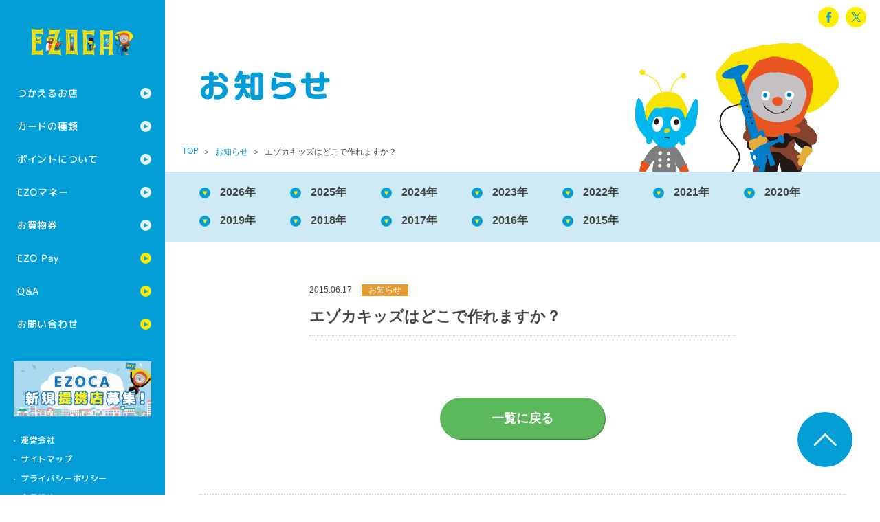

--- FILE ---
content_type: text/html; charset=UTF-8
request_url: https://ezoca.jp/faq/1260/
body_size: 3893
content:
<!DOCTYPE html>
<html class="no-js" lang="ja">
<head prefix="og: http://ogp.me/ns# fb: http://ogp.me/ns/fb# article: http://ogp.me/ns/article#">
<meta charset="utf-8">
<!--[if IE]>
<meta http-equiv="X-UA-Compatible" content="IE=Edge, chrome=1">
<meta http-equiv="imagetoolbar" content="no">
<![endif]-->
<script>
if (navigator.userAgent.indexOf('iPad') > 0) {
	document.write ('<meta name="viewport" content="width=1176">');
}else{
	document.write ('<meta name="viewport" content="width=device-width, initial-scale=1.0">');
}
</script>

<title>エゾカキッズはどこで作れますか？｜お知らせ｜EZOCA エゾカ</title>

<meta property="og:title" content="エゾカキッズはどこで作れますか？｜お知らせ｜EZOCA エゾカ">
<meta property="og:site_name" content="EZOCA エゾカ">
<meta property="og:image" content="https://ezoca.jp/common/images/ogp_default.png?v1">
<meta property="og:url" content="https://ezoca.jp/faq/1260/">
<meta property="og:type" content="article">
<meta property="og:locale" content="ja_JP">

<!--[if lt IE 9]>
<script src="//html5shiv-printshiv.googlecode.com/svn/trunk/html5shiv-printshiv.js?v1"></script>
<![endif]-->


<link rel="shortcut icon" href="/common/images/favicon.ico?v1">
<link rel="apple-touch-icon" href="https://ezoca.jp/common/images/apple-touch-icon.png?v1">


<link href="https://fonts.googleapis.com/icon?family=Material+Icons" rel="stylesheet">
<link href="https://fonts.googleapis.com/icon?family=Material+Icons+Outlined" rel="stylesheet">
<link href="https://fonts.googleapis.com/css?family=M+PLUS+Rounded+1c:500,800,900&display=swap" rel="stylesheet">

<link rel="stylesheet" href="/member/css/style.css" media="screen,print">
<link rel="stylesheet" href="/common/css/normalize.css?v2" media="screen,print">
<link rel="stylesheet" href="/common/css/style.css?v3" media="screen,print">
<link rel="stylesheet" href="/common/css/info.css?v4" media="screen,print">

<link rel="stylesheet" href="/common/css/agreement.css" media="screen,print">


<script src="/common/js/iframe.js?v1"></script>
<!-- Google Tag Manager -->
<script>(function(w,d,s,l,i){w[l]=w[l]||[];w[l].push({'gtm.start':
new Date().getTime(),event:'gtm.js'});var f=d.getElementsByTagName(s)[0],
j=d.createElement(s),dl=l!='dataLayer'?'&l='+l:'';j.async=true;j.src=
'https://www.googletagmanager.com/gtm.js?id='+i+dl;f.parentNode.insertBefore(j,f);
})(window,document,'script','dataLayer','GTM-MRLNRRW');</script>
<!-- End Google Tag Manager -->
</head>
<body class="t-info t-detail">
<!-- Google Tag Manager (noscript) -->
<noscript><iframe src="https://www.googletagmanager.com/ns.html?id=GTM-MRLNRRW"
height="0" width="0" style="display:none;visibility:hidden"></iframe></noscript>
<!-- End Google Tag Manager (noscript) -->
	<div id="l-wrapper">
		<header class="l-header">
			<h1 class="header-logo"><a href="/"><img src="/common/images/logo.png" width="214" height="60" alt="EZOCA エゾカ"></a></h1>
			<a href="#" class="header-menu-btn m-pc-hide">menu</a>
			<nav class="header-nav">
				<div class="m-pc-hide">
<ul class="header-nav__member m-pc-hide" style="
    margin-left: -1px;
    display: flex;
    padding:0;
">
</ul>
	</div>
				<ul class="header-nav__global">
					<li class="header-nav__global__item header-nav__global__item--parent"><a href="/shop/">つかえるお店</a>
						<ul class="header-nav__global__item__child">
							<li class="header-nav__global__item__child__item"><a href="/shop/">つかえるお店の一覧</a></li>
							<li class="header-nav__global__item__child__item"><a href="/shoptype/">提携店の種類</a></li>
						</ul>
					</li>
					<li class="header-nav__global__item header-nav__global__item--parent"><a href="/card/">カードの種類</a>
						<ul class="header-nav__global__item__child">
							<li class="header-nav__global__item__child__item"><a href="/card/">カード一覧</a></li>
							<li class="header-nav__global__item__child__item"><a href="/card/ezoca/">EZOCA</a></li>
							<li class="header-nav__global__item__child__item"><a href="/card/kids/">EZOCAキッズ</a></li>
							<li class="header-nav__global__item__child__item"><a href="/card/credit/">クレジット機能つきカード</a></li>
							<li class="header-nav__global__item__child__item"><a href="/consadole/">コンサドーレEZOCA</a></li>
							<li class="header-nav__global__item__child__item"><a href="/levanga/">レバンガEZOCA</a></li>
							<li class="header-nav__global__item__child__item"><a href="/voreas/">ヴォレアスEZOCA</a></li>
							<li class="header-nav__global__item__child__item"><a href="/skyearth/">スカイアースEZOCA</a></li>
							<li class="header-nav__global__item__child__item"><a href="/locosolare/">ロコ・ソラーレEZOCA</a></li>
							<li class="header-nav__global__item__child__item"><a href="/card/hardrock/">ハードロックEZOCA</a></li>
							<li class="header-nav__global__item__child__item"><a href="/card/esashi/">江差EZOCA</a></li>
							<li class="header-nav__global__item__child__item"><a href="/card/koshimizu/">小清水EZOCA</a></li>
							<li class="header-nav__global__item__child__item"><a href="/card/tobetsu/">とうべつEZOCA</a></li>
							<li class="header-nav__global__item__child__item"><a href="/card/hidaka/">ひだかEZOCA</a></li>
						</ul>
					</li>
					<li class="header-nav__global__item header-nav__global__item--parent"><a href="/point/">ポイントについて</a>
						<ul class="header-nav__global__item__child">
							<li class="header-nav__global__item__child__item"><a href="/point/">ポイントの貯め方</a></li>
							<li class="header-nav__global__item__child__item"><a href="/point/use.html">ポイントの使い方</a></li>
							<li class="header-nav__global__item__child__item"><a href="/point/conf.html">ポイント確認</a></li>
							<li class="header-nav__global__item__child__item"><a href="/collaboration/">コラボ・タイアップ</a>
						</ul>
					</li>
					<li class="header-nav__global__item header-nav__global__item--parent"><a href="/money/">EZOマネー</a>
						<ul class="header-nav__global__item__child">
							<li class="header-nav__global__item__child__item"><a href="/money/">EZOマネーについて</a></li>
							<li class="header-nav__global__item__child__item"><a href="/money/guide.html">ご利用方法</a></li>
							<li class="header-nav__global__item__child__item"><a href="/money/shop.html">使えるお店</a></li>
							<li class="header-nav__global__item__child__item"><a href="/money/term.html">EZOマネー会員規約</a></li>
						</ul>
					</li>
					<li class="header-nav__global__item header-nav__global__item--parent"><a href="/ticket/">お買物券</a>
						<ul class="header-nav__global__item__child">
							<li class="header-nav__global__item__child__item"><a href="/ticket/">お買物券一覧</a></li>
							<li class="header-nav__global__item__child__item"><a href="/ticket/buy/">EZOCA共通お買物券</a></li>
							<li class="header-nav__global__item__child__item"><a href="/ticket/use/">EZOCAご利用券</a></li>
							<li class="header-nav__global__item__child__item"><a href="/ticket/item/">商品交換</a></li>
							<li class="header-nav__global__item__child__item"><a href="/ticket/beam-station/">ビームステーションの使い方</a></li>
						</ul>
					</li>
					<li class="header-nav__global__item"><a href="https://ezopay.jp/" target="_blank">EZO Pay</a></li>
					<li class="header-nav__global__item"><a href="/faq/">Q&amp;A</a></li>
					<li class="header-nav__global__item"><a href="/inquiry/">お問い合わせ</a></li>
				</ul>
				<div class="header-nav__bnr"><a href="/m-recruitment/" class="m-op"><img src="/common/images/bnr_alliance.png" width="200" height="80" alt="EZOCA提携店募集" class="m-sp-hide"><img src="/common/images/bnr_alliance_sp.png" width="592" height="160" alt="EZOCA提携店募集" class="m-pc-hide"></a></div><!-- /.header-nav__bnr -->
				<ul class="header-nav__sub">
					<li class="header-nav__sub__item"><a href="http://ezoclub.jp/company/" target="_blank">運営会社</a></li>
					<li class="header-nav__sub__item"><a href="/sitemap/">サイトマップ</a></li>
					<li class="header-nav__sub__item"><a href="/privacy/">プライバシーポリシー</a></li>
					<li class="header-nav__sub__item"><a href="/agreement/">会員規約</a></li>
				</ul>
			</nav>
		</header>
<style>
	</style>
		<div class="l-container">
			<div class="m-title-wrap">
				<div class="m-title">
					<h2 class="m-title__text"><img src="/info/images/title.png" width="190" height="48" alt="お知らせ"></h2>

<div class="m-h-menu m-sp-hide">
<div id="ezoca_content" class="wrapper login-header">
<div id="wrapper">
<div id="column2">
<div id="header-menu" style="display: block;">
<!--<ul>
<li><a href="https://member.ezoca.jp/mypage/login" target="_blank"><img src="/common/img/btn_login.gif" alt="ログイン"></a></li>
<li><a href="https://member.ezoca.jp/mypage/member" target="_blank"><img src="/common/img/btn_mypage.gif" alt="オンライン登録"></a></li>
</ul>-->
</div>
</div><!--column2-->
</div><!--wrapper-->
	</div>

				<ul class="m-sns">
					<li class="m-sns__item m-sns__item--fb"><a target="_blank" href="http://www.facebook.com/sharer.php?src=bm&u=https%3A%2F%2Fezoca.jp%2Ffaq%2F1260%2F&t=%E3%82%A8%E3%82%BE%E3%82%AB%E3%82%AD%E3%83%83%E3%82%BA%E3%81%AF%E3%81%A9%E3%81%93%E3%81%A7%E4%BD%9C%E3%82%8C%E3%81%BE%E3%81%99%E3%81%8B%EF%BC%9F%EF%BD%9C%E3%81%8A%E7%9F%A5%E3%82%89%E3%81%9B%EF%BD%9CEZOCA+%E3%82%A8%E3%82%BE%E3%82%AB" onclick="javascript:window.open(this.href,'','menubar=no,toolbar=no,resizable=yes,scrollbars=yes,height=300,width=600');return false;">facebook</a></li>
					<li class="m-sns__item m-sns__item--tw"><a target="_blank" href="http://X.com/intent/tweet?url=https%3A%2F%2Fezoca.jp%2Ffaq%2F1260%2F&text=%E3%82%A8%E3%82%BE%E3%82%AB%E3%82%AD%E3%83%83%E3%82%BA%E3%81%AF%E3%81%A9%E3%81%93%E3%81%A7%E4%BD%9C%E3%82%8C%E3%81%BE%E3%81%99%E3%81%8B%EF%BC%9F%EF%BD%9C%E3%81%8A%E7%9F%A5%E3%82%89%E3%81%9B%EF%BD%9CEZOCA+%E3%82%A8%E3%82%BE%E3%82%AB&hashtags=EZOCA%2C%E3%82%A8%E3%82%BE%E3%82%AB&tw_p=tweetbutton" onclick="javascript:window.open(this.href,'','menubar=no,toolbar=no,resizable=yes,scrollbars=yes,height=300,width=600');return false;">X</a></li>
				</ul>
			</div><!-- /.m-h-menu -->
			<ol class="m-breadcrumb">
				<li class="m-breadcrumb__item"><a href="/">TOP</a></li>
				<li class="m-breadcrumb__item"><a href="/info/">お知らせ</a></li>
				<li class="m-breadcrumb__item">エゾカキッズはどこで作れますか？</li>
			</ol>
				</div><!-- /.m-title -->
			</div><!-- /.m-title-wrap -->
			<ul class="m-c-nav">
	<li><a href='https://ezoca.jp/date/2026/'>2026年</a></li>
	<li><a href='https://ezoca.jp/date/2025/'>2025年</a></li>
	<li><a href='https://ezoca.jp/date/2024/'>2024年</a></li>
	<li><a href='https://ezoca.jp/date/2023/'>2023年</a></li>
	<li><a href='https://ezoca.jp/date/2022/'>2022年</a></li>
	<li><a href='https://ezoca.jp/date/2021/'>2021年</a></li>
	<li><a href='https://ezoca.jp/date/2020/'>2020年</a></li>
	<li><a href='https://ezoca.jp/date/2019/'>2019年</a></li>
	<li><a href='https://ezoca.jp/date/2018/'>2018年</a></li>
	<li><a href='https://ezoca.jp/date/2017/'>2017年</a></li>
	<li><a href='https://ezoca.jp/date/2016/'>2016年</a></li>
	<li><a href='https://ezoca.jp/date/2015/'>2015年</a></li>
			</ul>

			<div class="l-inner-s m-pt-l m-pb-2xl">
				<article class="info-detail">
					<header class="info-detail__head">
						<time class="m-text-12">2015.06.17</time>
						<i class="m-info-icon m-info-icon--topics">お知らせ</i>
						<h3 class="info-detail__head__title m-text-22 m-font-b m-mt-xs">エゾカキッズはどこで作れますか？</h3>
					</header>

<div class="info-detail__body">

</div><!-- /.info-detail__body -->
<p class="m-align-c m-mt-xl"><a href="/info/" class="m-btn m-btn--w240">一覧に戻る</a></p>

				</article>

			</div><!-- /.l-inner-s -->

		</div><!-- /.l-container -->

		<footer class="l-footer">
			<div class="footer-sns m-pc-hide">
				<ul class="m-sns">
					<li class="m-sns__item m-sns__item--fb"><a target="_blank" href="http://www.facebook.com/sharer.php?src=bm&u=https%3A%2F%2Fezoca.jp%2Ffaq%2F1260%2F&t=%E3%82%A8%E3%82%BE%E3%82%AB%E3%82%AD%E3%83%83%E3%82%BA%E3%81%AF%E3%81%A9%E3%81%93%E3%81%A7%E4%BD%9C%E3%82%8C%E3%81%BE%E3%81%99%E3%81%8B%EF%BC%9F%EF%BD%9C%E3%81%8A%E7%9F%A5%E3%82%89%E3%81%9B%EF%BD%9CEZOCA+%E3%82%A8%E3%82%BE%E3%82%AB" onclick="javascript:window.open(this.href,'','menubar=no,toolbar=no,resizable=yes,scrollbars=yes,height=300,width=600');return false;">facebook</a></li>
					<li class="m-sns__item m-sns__item--tw"><a target="_blank" href="http://X.com/intent/tweet?url=https%3A%2F%2Fezoca.jp%2Ffaq%2F1260%2F&text=%E3%82%A8%E3%82%BE%E3%82%AB%E3%82%AD%E3%83%83%E3%82%BA%E3%81%AF%E3%81%A9%E3%81%93%E3%81%A7%E4%BD%9C%E3%82%8C%E3%81%BE%E3%81%99%E3%81%8B%EF%BC%9F%EF%BD%9C%E3%81%8A%E7%9F%A5%E3%82%89%E3%81%9B%EF%BD%9CEZOCA+%E3%82%A8%E3%82%BE%E3%82%AB&hashtags=EZOCA%2C%E3%82%A8%E3%82%BE%E3%82%AB&tw_p=tweetbutton" onclick="javascript:window.open(this.href,'','menubar=no,toolbar=no,resizable=yes,scrollbars=yes,height=300,width=600');return false;">X</a></li>
				</ul>
			</div><!-- /.footer-sns -->
			<small class="footer-cr">Copyright &copy; 2014 <br class="m-pc-hide">Regional Marketing Co.,Ltd./auras/yukky <br class="m-pc-hide">All rights reserved.</small>
		</footer>
		<a href="#l-wrapper" class="m-btn-pt"><img src="/common/images/btn_pt.png" width="80" height="80" alt="ページの先頭へ戻る"></a>
	</div><!-- /#l-wrapper -->
<script src="/common/js/jquery.lib.js?v1"></script>
<script src="/common/js/script.js?v3"></script>
</body>
</html>

--- FILE ---
content_type: text/css
request_url: https://ezoca.jp/member/css/style.css
body_size: 1286
content:
@charset "UTF-8";
/************************************************
■共通
*************************************************/
html {
    width:100%;
    height:100%;
}

body {
    width:100%;
    height:100%;
    padding:0;
    margin:0;
    color:#464646;
}
#wrapper {
    width:100%;
    height:100%;
}

#column1 {
    position:fixed;
    left:0;
    top:0;
    background:#009FD9;
    color:#fff;
}

p {
    font-family: 'Lucida Grande', "Hiragino Kaku Gothic ProN", "Hiragino Kaku Gothic Pro W3", "ヒラギノ角ゴ ProN W3", Meiryo, "メイリオ", "MS P Gothic", "ＭＳ Ｐゴシック", sans-serif;
    line-height:1.7;
    /*letter-spacing:0.05em;*/
}

a:hover {
    filter:alpha(opacity=75);
    -moz-opacity:0.75;
    -khtml-opacity: 0.75;
    opacity: 0.75;
}
a.nolink:hover {
    filter:alpha(opacity=100);
    -moz-opacity:1;
    -khtml-opacity:1;
    opacity:1;
}
/*横並びサブメニュー*/
li.on a:hover {
    filter:alpha(opacity=100);
    -moz-opacity:1;
    -khtml-opacity:1;
    opacity:1;
}

#column2 {
    /*position:absolute;*/
/*    left:256px; */
    /*top:0;*/
    /*width:100%;*/
    /*height:100%;*/
}
#column2-inner {
    width:100%;
    padding: 0;
    /*padding:16px 0 16px 0;*/
}



/************************************************
■左袖メニュー
*************************************************/
#logo {
    padding:65px 65px 0 65px;
}
#main-menu {
    text-align:center;
    width:140px;
    margin:0 auto;
}
#main-menu .group {
    border-bottom:#00ACDB 2px solid;
}
#main-menu .group li {
    display:block;
}
#main-menu .group li a {
    width:140px;
    display:block;
}

#main-menu #group1 {
    margin-top:50px;
}
#main-menu #group1 li {
    height:60px;
}
#main-menu #group2 {
    margin-top:20px;
}
#main-menu #group2 li {
    height:40px;
}

#main-menu .sns {
    width:135px;
    margin:0 auto;
    padding:30px 0 60px 0;
}
#main-menu .sns li {
    width:45px;
    float:left;
}
#main-menu .sns li img {
    width:35px;
    height:35px;
}
#main-menu .copyright {
    font-size:11px;
    line-height:1.4;
}

/************************************************
■ヘッダ
*************************************************/
#header-menu {
     /*display:none;*/
     margin:0;
     padding:10px 20px;
     /*height:34px;*/
/*    padding:14px 0 0 0;*/
}
#header-menu ul {
    /*float:right;*/
    width:330px;
    overflow:hidden;
    zoom:1;
}
#header-menu ul li {
    float:right;
}
#header-menu ul li a {
    display:block;
    padding:0 10px 0 0;
}




/************************************************
■トップページ
*************************************************/
/*各ブロック共通*/
.link-box {
    display:block;
}

.hover:hover {
    transition:all 0.05s ease-out 0.05s;
}
#column2-inner .hover:hover {
    box-shadow:0 0 4px #66A8C6;
    -webkit-box-shadow:0 0 4px #66A8C6;
    -moz-box-shadow:0 0 4px #66A8C6;
    -webkit-transform: scale(1.02);
    -moz-transform: scale(1.02);
    -ms-transform: scale(1.02);
    -o-transform: scale(1.02);
}

.block {
     /*transition:all 0.1s ease-out 0.1s; 画面リサイズ時に挙動が悪くなる*/
     /*display:none;*/
     /*position:absolute;*/
     top:0;
     left:0;
     z-index:10;
     background:#fff;
     /*margin:0 16px 16px 0;*/
}

.block {
    *zoom: 1;
    display: inherit;
}
.block:after {
    content: "";
    display: table;
    clear: both;
}



--- FILE ---
content_type: text/css
request_url: https://ezoca.jp/common/css/style.css?v3
body_size: 10890
content:
@charset "UTF-8";
/* =======================================================================
リセット
======================================================================= */
img {
  vertical-align: top;
  font-size: 0;
  line-height: 0;
  max-width: 100%;
  height: auto;
}

ul, ol, li, dl, dt, dd, h1, h2, h3, h4, h5, h6, p, figure {
  margin: 0;
  padding: 0;
}

h1, h2, h3, h4, h5, h6 {
  font-weight: normal;
  font-size: 100%;
}

ol, ul {
  list-style: none;
}

i {
  font-style: normal;
}

label {
  cursor: pointer;
}

th, td {
  vertical-align: top;
}

a {
  color: #464646;
  text-decoration: none;
}
em {
  font-weight: bold;
  font-style: normal;
}

figcaption {
  line-height: normal;
}

hr {
  margin: 0;
}

* {
  box-sizing: border-box;
}
*:before, *:after {
  box-sizing: border-box;
}

/* android font-size fix */
li, h1, h2, h3, h4, h5, h6, pre, fieldset, input, textarea, p, blockquote, th, td, dt, dd {
  max-height: 999999px;
}

/* =======================================================================
モジュール
======================================================================= */
.m-pc-hide {
  display: none;
}

/* text */
.m-text-10 {
  font-size: 10px;
  line-height: 1.75;
}

.m-text-11 {
  font-size: 11px;
  line-height: 1.75;
}

.m-text-12 {
  font-size: 12px;
  line-height: 1.75;
}

.m-text-13 {
  font-size: 13px;
  line-height: 1.75;
}

.m-text-14 {
  font-size: 14px;
  line-height: 1.75;
}

.m-text-15 {
  font-size: 15px;
  line-height: 1.75;
}

.m-text-16 {
  font-size: 16px;
  line-height: 1.75;
}

.m-text-17 {
  font-size: 17px;
  line-height: 1.6;
}

.m-text-18 {
  font-size: 18px;
  line-height: 1.6;
}

.m-text-19 {
  font-size: 19px;
  line-height: 1.6;
}

.m-text-20 {
  font-size: 20px;
  line-height: 1.6;
}

.m-text-21 {
  font-size: 21px;
  line-height: 1.6;
}

.m-text-22 {
  font-size: 22px;
  line-height: 1.6;
}

.m-text-23 {
  font-size: 23px;
  line-height: 1.6;
}

.m-text-24 {
  font-size: 24px;
  line-height: 1.4;
}

.m-text-25 {
  font-size: 25px;
  line-height: 1.4;
}

.m-text-26 {
  font-size: 26px;
  line-height: 1.4;
}

.m-text-27 {
  font-size: 27px;
  line-height: 1.4;
}

.m-text-28 {
  font-size: 28px;
  line-height: 1.4;
}

.m-text-30 {
  font-size: 30px;
  line-height: 1.4;
}

.m-text-31 {
  font-size: 31px;
  line-height: 1.4;
}

.m-text-32 {
  font-size: 32px;
  line-height: 1.4;
}

.m-text-34 {
  font-size: 34px;
  line-height: 1.4;
}

.m-text-36 {
  font-size: 36px;
  line-height: 1.4;
}

.m-text-37 {
  font-size: 37px;
  line-height: 1.4;
}

.m-text-38 {
  font-size: 38px;
  line-height: 1.4;
}

.m-text-40 {
  font-size: 40px;
  line-height: 1.4;
}

.m-text-42 {
  font-size: 42px;
  line-height: 1.4;
}

.m-text-44 {
  font-size: 44px;
  line-height: 1.4;
}

.m-text-50 {
  font-size: 50px;
  line-height: 1;
}

.m-text-60 {
  font-size: 60px;
  line-height: 1;
}

.m-text-110 {
  font-size: 110px;
  line-height: 1;
}

.m-font-ja {
  font-family: "mplus", "メイリオ", Meiryo, "ヒラギノ角ゴ ProN W3", "Hiragino Kaku Gothic ProN", "ＭＳ Ｐゴシック", "MS PGothic", Helvetica, Arial, sans-serif;
  letter-spacing: 0.05em;
}

.m-ls1 {
  letter-spacing: 0.1em;
}

.m-ls2 {
  letter-spacing: 0.2em;
}

.m-text-ind {
  text-indent: 1em;
}

.m-font-b {
  font-weight: bold;
}

.m-color-wh {
  color: #ffffff;
}
.m-color-wh.m-uline {
  color: #ffffff;
}

.m-color-red, .error, .m-attention {
  color: #cc0033;
}

.m-color-bl {
  color: #039ed8;
}
.m-color-bl a {
  color: #039ed8;
}
.m-color-bl.m-uline {
  color: #039ed8;
}

.m-color-gy {
  color: #777777;
}
.m-color-gy a {
  color: #777777;
}
.m-color-gy.m-uline {
  color: #777777;
}

.m-uline {
  color: #464646;
  text-decoration: underline;
}

.m-uline:hover {
  text-decoration: none;
}

.m-uline2 {
  color: #039ed8;
  text-decoration: underline;
}

.m-uline2:hover {
  text-decoration: none;
}

.m-hline:hover {
  text-decoration: underline;
}

.m-op {
  transition: opacity 0.2s;
}
.m-op:hover {
  opacity: 0.7;
  text-decoration: none;
}

/* display */
.m-cf {
  *zoom: 1;
}
.m-cf:after {
  content: "";
  display: table;
  clear: both;
}

.m-dis-b {
  display: block;
}

.m-dis-ib {
  display: inline-block;
}

.m-dis-i {
  display: inline;
}

.m-ov-h {
  overflow: hidden;
}

.m-nowrap {
  white-space: nowrap;
}

.m-radius {
  border-radius: 100%;
}

/* float */
.m-fl-l {
  float: left;
}

.m-fl-r {
  float: right;
}

/* align */
.m-align-c {
  text-align: center;
}

.m-align-l {
  text-align: left;
}

.m-align-r {
  text-align: right;
}

.m-valign-t {
  vertical-align: top;
}

.m-valign-m {
  vertical-align: middle;
}

.m-valign-b {
  vertical-align: bottom;
}

/* margin */
.m-mt-2xs {
  margin-top: 5px;
}

.m-mt-xs {
  margin-top: 10px;
}

.m-mt-s {
  margin-top: 20px;
}

.m-mt {
  margin-top: 30px;
}

.m-mt-l {
  margin-top: 40px;
}

.m-mt-xl {
  margin-top: 60px;
}

.m-mt-2xl {
  margin-top: 80px;
}

.m-mt-3xl {
  margin-top: 100px;
}

.m-mb-2xs {
  margin-bottom: 5px;
}

.m-mb-xs {
  margin-bottom: 10px;
}

.m-mb-s {
  margin-bottom: 20px;
}

.m-mb {
  margin-bottom: 30px;
}

.m-mb-l {
  margin-bottom: 40px;
}

.m-mb-xl {
  margin-bottom: 60px;
}

.m-mb-2xl {
  margin-bottom: 80px;
}

.m-mb-3xl {
  margin-bottom: 100px;
}

.m-ml-1em {
  margin-left: 1em;
}

/* padding */
.m-pt-2xs {
  padding-top: 5px;
}

.m-pt-xs {
  padding-top: 10px;
}

.m-pt-s {
  padding-top: 20px;
}

.m-pt {
  padding-top: 30px;
}

.m-pt-l {
  padding-top: 40px;
}

.m-pt-xl {
  padding-top: 60px;
}

.m-pt-2xl {
  padding-top: 80px;
}

.m-pt-3xl {
  padding-top: 100px;
}

.m-pb-2xs {
  padding-bottom: 5px;
}

.m-pb-xs {
  padding-bottom: 10px;
}

.m-pb-s {
  padding-bottom: 20px;
}

.m-pb {
  padding-bottom: 30px;
}

.m-pb-l {
  padding-bottom: 40px;
}

.m-pb-xl {
  padding-bottom: 60px;
}

.m-pb-2xl {
  padding-bottom: 80px;
}

.m-pb-3xl {
  padding-bottom: 100px;
}

.m-p-xs {
  padding: 10px;
}

.m-p-s {
  padding: 20px;
}

.m-p {
  padding: 30px;
}

.m-p-l {
  padding: 40px;
}

/* list */
.m-list-dot li {
  position: relative;
  padding-left: 1em;
}
.m-list-dot li:before {
  content: "・";
  position: absolute;
  left: 0;
  top: 0;
}

.m-list-cir > li {
  position: relative;
  padding-left: 1em;
}
.m-list-cir > li:before {
  content: "●";
  position: absolute;
  left: 0;
  top: 0;
}

.m-list-square > li {
  position: relative;
  padding-left: 1em;
}
.m-list-square > li:before {
  content: "■";
  position: absolute;
  left: 0;
  top: 0;
}

.m-list-decimal {
  list-style: decimal;
  margin-left: 1.5em;
}
/* hr */
.m-hr {
  width: 100%;
  border: 0;
  height: 3px;
  background-image: url(../images/bg_hr.png);
  text-align: center;
}

/* layout */
.l-inner-s,
.l-inner,
.l-inner-xl,
.l-inner-l,
.l-inner-920 {
  *zoom: 1;
  position: relative;
  margin-left: auto;
  margin-right: auto;
}
.l-inner-s:after,
.l-inner:after,
.l-inner-xl:after,
.l-inner-l:after,
.l-inner-920:after {
  content: "";
  display: table;
  clear: both;
}

.l-inner-s {
  max-width: 620px;
}

.l-inner-l {
  max-width: 800px;
}

.l-inner-xl {
  max-width: 840px;
}

.l-inner {
  max-width: 730px;
}

.l-inner-920 {
  max-width: 920px;
}

.m-bg-l-bl {
  background-color: #ecf5f9;
}

.m-bg-radius {
  border-radius: 10px;
}

/* column */
.m-column {
  *zoom: 1;
}
.m-column:after {
  content: "";
  display: table;
  clear: both;
}

.m-column__item {
  float: left;
  width: 50%;
}

.m-column__item--r {
  float: right;
}

.m-column__item--w20 {
  width: 20%;
}

.m-column__item--w25 {
  width: 25%;
}

.m-column__item--w33 {
  width: 33.3%;
}

.m-column--g5 {
  margin-left: -2px;
  margin-right: -3px;
}
.m-column--g5 > .m-column__item {
  padding-left: 2px;
  padding-right: 3px;
}

.m-column--g20 {
  margin-left: -10px;
  margin-right: -10px;
}
.m-column--g20 > .m-column__item {
  padding-left: 10px;
  padding-right: 10px;
}

.m-column--g30 {
  margin-left: -15px;
  margin-right: -15px;
}
.m-column--g30 > .m-column__item {
  padding-left: 15px;
  padding-right: 15px;
}

.m-column--g40 {
  margin-left: -20px;
  margin-right: -20px;
}
.m-column--g40 > .m-column__item {
  padding-left: 20px;
  padding-right: 20px;
}

.m-column--g60 {
  margin-left: -30px;
  margin-right: -30px;
}
.m-column--g60 > .m-column__item {
  padding-left: 30px;
  padding-right: 30px;
}

.m-row {
  text-align: center;
  font-size: 0;
}

.m-row__item {
  display: inline-block;
  vertical-align: top;
}

.m-row--g30 .m-row__item {
  margin-left: 15px;
  margin-right: 15px;
}

.m-media {
  *zoom: 1;
}
.m-media:after {
  content: "";
  display: table;
  clear: both;
}

.m-media__img {
  float: left;
  margin-bottom: 10px;
}
.m-media__img.m-media__img--g20 {
  margin-right: 20px;
}

.m-media__img--r {
  float: right;
}
.m-media__img--r.m-media__img--g20 {
  margin-left: 0;
  margin-left: 20px;
}

.m-media__content {
  overflow: hidden;
}

.m-media__content--of {
  overflow: inherit;
}

/* title */
.m-bor-title {
  padding-bottom: 5px;
  border-bottom: solid 2px #039ed8;
  font-weight: bold;
  font-size: 20px;
  color: #039ed8;
}

.m-bar-title {
  padding: 13px 20px;
  background-color: #ffed00;
}

/* btn */
.m-btn {
  transition: opacity 0.2s;
  display: block;
  margin-left: auto;
  margin-right: auto;
  width: 320px;
  height: 60px;
  background-color: #5cb85c;
  line-height: 60px;
  font-weight: bold;
  color: #ffffff;
  text-align: center;
  font-size: 18px;
  border-radius: 30px;
  box-shadow: 1px 1px 0 0 #3d7f3d;
}
.m-btn:hover {
  opacity: 0.7;
  text-decoration: none;
}

.m-btn--s {
  font-size: 16px;
  height: 30px;
  line-height: 30px;
  width: auto;
}

.m-btn--gy {
  background-color: #8b8b8b;
  box-shadow: 1px 1px 0 0 #585858;
}

.m-btn--w240 {
  width: 240px;
}

.m-btn--w360 {
  width: 360px;
}

.m-btn--w480 {
  width: 480px;
}

/* icon */
.m-icon {
  display: inline-block;
  vertical-align: middle;
}

.m-icon--ar-r-bl {
  width: 16px;
  height: 16px;
  margin-right: 10px;
  background-size: auto 100%;
  background-image: url(../images/icon_ar-r-bl.png);
}

.m-icon--inquiry-form,
.m-icon--inquiry-tel {
  width: 32px;
  height: 32px;
  margin-right: 10px;
  background-size: auto 100%;
  background-image: url(../../inquiry/images/icons_title.png);
}

.m-icon--inquiry-tel {
  background-position: -32px 0;
}

.m-info-icon {
  display: inline-block;
  margin-right: 10px;
  padding-left: 10px;
  padding-right: 10px;
  background-color: #039ed8;
  font-size: 12px;
  color: #ffffff;
}

.m-info-icon--topics {
  background-color: #e99d30;
}

.m-info-icon--shop {
  background-color: #ef8ab0;
}

.m-info-icon--kids {
  background-color: #5cb85c;
}

/* form */
.m-form-tbl {
  width: 100%;
  border-bottom: solid 1px #ebebeb;
}
.m-form-tbl th, .m-form-tbl td {
  padding-top: 20px;
  padding-bottom: 20px;
  border-top: solid 1px #ebebeb;
}
.m-form-tbl th {
  width: 220px;
  padding-left: 20px;
  text-align: left;
  font-weight: normal;
}
.m-form-tbl td {
  padding-right: 20px;
}

button {
  display: inline-block;
  -moz-appearance: none;
       appearance: none;
  -webkit-appearance: none;
  border: 0;
  background: none;
  outline: none;
  vertical-align: top;
  margin: 0;
  padding: 0;
  font-size: 0;
}

.m-form-btn {
  text-align: center;
}
.m-form-btn button {
  transition: opacity 0.2s;
  display: inline-block;
  margin-left: 20px;
  margin-right: 20px;
}
.m-form-btn button:hover {
  opacity: 0.7;
  text-decoration: none;
}

.m-form-terms {
  background-color: #ffffff;
  /*overflow-y: scroll;*/
  width: 100%;
  height: auto;
  padding: 20px;
  margin-top: 20px;
  border: solid 1px #cccccc;
}

.m-form-terms dd {
  padding-bottom: 10px;
}

.m-input-text,
.m-textarea {
  transition: 0.3s;
  -moz-appearance: none;
       appearance: none;
  -webkit-appearance: none;
  border: solid 1px #cccccc;
  box-shadow: none;
  border-radius: 5px;
  width: 100%;
  padding: 8px 10px;
  background-color: #f6f6f6;
  outline: none;
  font-size: 16px;
}
.m-input-text:focus,
.m-textarea:focus {
  background-color: #ffffff;
}

.m-input-text {
  width: 75%;
}

.m-textarea {
  height: 140px;
}

input[type=radio],
input[type=checkbox] {
  position: relative;
  -moz-appearance: none;
       appearance: none;
  -webkit-appearance: none;
  margin-right: 10px;
  margin-top: -3px;
  border: solid 1px #cccccc;
  box-shadow: none;
  background-color: #f6f6f6;
  outline: none;
  width: 20px;
  height: 20px;
  vertical-align: middle;
}
input[type=radio]:after,
input[type=checkbox]:after {
  content: "";
  width: 8px;
  height: 8px;
  background-color: #039ed8;
  position: absolute;
  left: 50%;
  top: 50%;
  margin-top: -4px;
  margin-left: -4px;
  border-radius: 100%;
  display: none;
}
input[type=radio]:checked:after,
input[type=checkbox]:checked:after {
  display: block;
}

input[type=radio] {
  border-radius: 100%;
}

input[type=checkbox] {
  border-radius: 0;
}

label {
  *zoom: 1;
}
label:after {
  content: "";
  display: table;
  clear: both;
}
label input[type=radio],
label input[type=checkbox] {
  float: left;
  margin-top: 3px;
  display: block;
}
label > span {
  overflow: hidden;
  display: block;
}

select.m-select {
  position: relative;
  min-width: 75%;
  appearance: none;
  -webkit-appearance: none;
  -moz-appearance: none;
  min-height: 40px;
  padding: 8px 50px 8px 10px;
  border: solid 1px #cccccc;
  box-shadow: none;
  border-radius: 5px;
  background-color: #f6f6f6;
  background-repeat: no-repeat;
  background-size: 40px;
  background-image: url(../images/icon_select.png);
  background-position: right 50%;
  cursor: pointer;
  font-size: 16px;
  outline: none;
  text-overflow: "";
}

select.m-select::-ms-expand {
  display: none;
}

/* wordpress */
.box-news-post-body,
.info-detail__body {
  padding-top: 30px;
  font-size: 14px;
  line-height: 1.75;
}
.box-news-post-body a,
.info-detail__body a {
  text-decoration: underline;
  color: #464646;
}
.box-news-post-body a:hover,
.info-detail__body a:hover {
  text-decoration: none;
}
.box-news-post-body h1, .box-news-post-body h2, .box-news-post-body h3, .box-news-post-body h4, .box-news-post-body h5, .box-news-post-body h6,
.info-detail__body h1,
.info-detail__body h2,
.info-detail__body h3,
.info-detail__body h4,
.info-detail__body h5,
.info-detail__body h6 {
  margin-bottom: 15px;
  line-height: 1.4;
  font-weight: bold;
}
.box-news-post-body h1,
.info-detail__body h1 {
  font-size: 26px;
}
.box-news-post-body h2,
.info-detail__body h2 {
  font-size: 24px;
}
.box-news-post-body h3,
.info-detail__body h3 {
  font-size: 22px;
}
.box-news-post-body h4,
.info-detail__body h4 {
  font-size: 20px;
}
.box-news-post-body h5,
.info-detail__body h5 {
  font-size: 18px;
}
.box-news-post-body h6,
.info-detail__body h6 {
  font-size: 16px;
}
.box-news-post-body hr,
.info-detail__body hr {
  height: 1px;
  background-color: #039ed8;
  border: 0;
  margin-bottom: 2em;
}
.box-news-post-body p,
.info-detail__body p {
  *zoom: 1;
  margin-bottom: 2em;
}
.box-news-post-body p:after,
.info-detail__body p:after {
  content: "";
  display: table;
  clear: both;
}
.box-news-post-body ul, .box-news-post-body ol,
.info-detail__body ul,
.info-detail__body ol {
  margin-bottom: 2em;
}
.box-news-post-body ol li,
.info-detail__body ol li {
  list-style-type: decimal;
  margin-left: 1.5em;
}
.box-news-post-body ul li,
.info-detail__body ul li {
  list-style-type: disc;
  margin-left: 1.5em;
}
.box-news-post-body img,
.info-detail__body img {
  max-width: 100%;
  height: auto;
}
.box-news-post-body img.alignleft,
.info-detail__body img.alignleft {
  float: left;
  margin-right: 40px;
  margin-bottom: 1em;
}
.box-news-post-body img.alignright,
.info-detail__body img.alignright {
  float: right;
  margin-left: 40px;
  margin-bottom: 1em;
}
.box-news-post-body img.aligncenter,
.info-detail__body img.aligncenter {
  display: block;
  text-align: center;
  margin-left: auto;
  margin-right: auto;
}
.box-news-post-body table,
.info-detail__body table {
  width: 100%;
}
.box-news-post-body table th, .box-news-post-body table td,
.info-detail__body table th,
.info-detail__body table td {
  padding: 10px;
  font-size: 14px;
  line-height: 1.75;
  border: solid 1px #ebebeb;
}
.box-news-post-body table th,
.info-detail__body table th {
  background-color: #f6f6f6;
}
.box-news-post-body table thead th, .box-news-post-body table thead td,
.info-detail__body table thead th,
.info-detail__body table thead td {
  background-color: #f6f6f6;
  text-align: center;
}
.box-news-post-body table thead th,
.info-detail__body table thead th {
  background-color: #039ed8;
  color: #ffffff;
}

.wp-pagenavi {
  margin-top: 20px;
  font-size: 0;
  text-align: center;
}
.wp-pagenavi a, .wp-pagenavi span {
  display: inline-block;
  margin-left: 5px;
  margin-right: 5px;
  margin-top: 10px;
  border-radius: 50%;
  font-size: 16px;
  text-align: center;
}
.wp-pagenavi a {
  text-decoration: underline;
}
.wp-pagenavi a:hover {
  text-decoration: none;
}
.wp-pagenavi span {
  font-weight: bold;
}

/* Slider */
.slick-slider {
  position: relative;
  display: block;
  box-sizing: border-box;
  -moz-box-sizing: border-box;
  -webkit-touch-callout: none;
  -webkit-user-select: none;
  -moz-user-select: none;
  user-select: none;
  touch-action: pan-y;
  -webkit-tap-highlight-color: transparent;
}

.slick-list {
  position: relative;
  overflow: hidden;
  display: block;
  margin: 0;
  padding: 0;
}
.slick-list:focus {
  outline: none;
}
.slick-list.dragging {
  cursor: pointer;
  cursor: hand;
}

.slick-slider .slick-track,
.slick-slider .slick-list {
  transform: translate3d(0, 0, 0);
  -webkit-transform: translate3d(0, 0, 0);
  -moz-transform: translate3d(0, 0, 0);
  -ms-transform: translate3d(0, 0, 0);
  -o-transform: translate3d(0, 0, 0);
}

.slick-track {
  position: relative;
  left: 0;
  top: 0;
  display: block;
}
.slick-track:before, .slick-track:after {
  content: "";
  display: table;
}
.slick-track:after {
  clear: both;
}
.slick-loading .slick-track {
  visibility: hidden;
}

.slick-slide {
  float: left;
  min-height: 1px;
  display: none;
  outline: none;
}
[dir=rtl] .slick-slide {
  float: right;
}
.slick-slide.slick-loading img {
  display: none;
}
.slick-slide.dragging img {
  pointer-events: none;
}
.slick-initialized .slick-slide {
  display: block;
}
.slick-loading .slick-slide {
  visibility: hidden;
}
.slick-vertical .slick-slide {
  display: block;
}

@media screen and (max-width: 767px) {
  /* =======================================================================
  モジュール
  ======================================================================= */
  /* sp only */
  .m-align-c--pc {
    text-align: inherit;
  }
  .m-pc-hide {
    display: inherit;
  }
  .m-sp-hide {
    display: none;
  }
  .m-btn-img {
    width: auto;
    height: 28px;
  }
  /* text */
  .m-text-10 {
    font-size: 1rem;
    line-height: 1.6;
  }
  .m-text-11 {
    font-size: 1rem;
    line-height: 1.6;
  }
  .m-text-12 {
    font-size: 1.1rem;
    line-height: 1.6;
  }
  .m-text-13 {
    font-size: 1.1rem;
    line-height: 1.6;
  }
  .m-text-14 {
    font-size: 1.2rem;
    line-height: 1.6;
  }
  .m-text-15 {
    font-size: 1.2rem;
    line-height: 1.6;
  }
  .m-text-16 {
    font-size: 1.3rem;
    line-height: 1.6;
  }
  .m-text-17 {
    font-size: 1.3rem;
    line-height: 1.4;
  }
  .m-text-18 {
    font-size: 1.4rem;
    line-height: 1.4;
  }
  .m-text-19 {
    font-size: 1.4rem;
    line-height: 1.4;
  }
  .m-text-20 {
    font-size: 1.4rem;
    line-height: 1.4;
  }
  .m-text-21 {
    font-size: 1.5rem;
    line-height: 1.4;
  }
  .m-text-22 {
    font-size: 1.5rem;
    line-height: 1.4;
  }
  .m-text-23 {
    font-size: 1.6rem;
    line-height: 1.4;
  }
  .m-text-24 {
    font-size: 1.6rem;
    line-height: 1.4;
  }
  .m-text-25 {
    font-size: 1.7rem;
    line-height: 1.4;
  }
  .m-text-26 {
    font-size: 1.7rem;
    line-height: 1.4;
  }
  .m-text-27 {
    font-size: 1.7rem;
    line-height: 1.4;
  }
  .m-text-28 {
    font-size: 1.7rem;
    line-height: 1.4;
  }
  .m-text-30 {
    font-size: 1.8rem;
    line-height: 1.4;
  }
  .m-text-31 {
    font-size: 1.8rem;
    line-height: 1.4;
  }
  .m-text-32 {
    font-size: 1.8rem;
    line-height: 1.4;
  }
  .m-text-34 {
    font-size: 2rem;
    line-height: 1.4;
  }
  .m-text-35 {
    font-size: 2rem;
    line-height: 1.4;
  }
  .m-text-36 {
    font-size: 2rem;
    line-height: 1.4;
  }
  .m-text-37 {
    font-size: 2rem;
    line-height: 1.4;
  }
  .m-text-38 {
    font-size: 2rem;
    line-height: 1.4;
  }
  .m-text-40 {
    font-size: 2rem;
    line-height: 1.4;
  }
  .m-text-42 {
    font-size: 2rem;
    line-height: 1.4;
  }
  .m-text-44 {
    font-size: 2rem;
    line-height: 1.4;
  }
  .m-text-50 {
    font-size: 2.8rem;
    line-height: 1;
  }
  .m-text-60 {
    font-size: 3rem;
    line-height: 1;
  }
  .m-text-110 {
    font-size: 3rem;
    line-height: 1;
  }
  .m-ls1 {
    letter-spacing: 0em;
  }
  .m-ls2 {
    letter-spacing: 0em;
  }
  .m-uline {
    text-decoration: none;
  }
  .m-uline:hover {
    text-decoration: none;
  }
  .m-hline {
    text-decoration: none;
  }
  .m-hline:hover {
    text-decoration: none;
  }
  .m-op {
    transition: opacity 0s;
  }
  .m-op:hover {
    opacity: 1;
  }
  /* margin */
  .m-mt-2xs {
    margin-top: 5px;
  }
  .m-mt-xs {
    margin-top: 10px;
  }
  .m-mt-s {
    margin-top: 10px;
  }
  .m-mt {
    margin-top: 15px;
  }
  .m-mt-l {
    margin-top: 20px;
  }
  .m-mt-xl {
    margin-top: 25px;
  }
  .m-mt-2xl {
    margin-top: 30px;
  }
  .m-mb-2xs {
    margin-bottom: 5px;
  }
  .m-mb-xs {
    margin-bottom: 10px;
  }
  .m-mb-s {
    margin-bottom: 10px;
  }
  .m-mb {
    margin-bottom: 15px;
  }
  .m-mb-l {
    margin-bottom: 20px;
  }
  .m-mb-xl {
    margin-bottom: 25px;
  }
  .m-mb-2xl {
    margin-bottom: 30px;
  }
  /* padding */
  .m-pt-2xs {
    padding-top: 5px;
  }
  .m-pt-xs {
    padding-top: 10px;
  }
  .m-pt-s {
    padding-top: 10px;
  }
  .m-pt {
    padding-top: 15px;
  }
  .m-pt-l {
    padding-top: 20px;
  }
  .m-pt-xl {
    padding-top: 25px;
  }
  .m-pt-2xl {
    padding-top: 30px;
  }
  .m-pb-2xs {
    padding-bottom: 5px;
  }
  .m-pb-xs {
    padding-bottom: 10px;
  }
  .m-pb-s {
    padding-bottom: 10px;
  }
  .m-pb {
    padding-bottom: 15px;
  }
  .m-pb-l {
    padding-bottom: 20px;
  }
  .m-pb-xl {
    padding-bottom: 25px;
  }
  .m-pb-2xl {
    padding-bottom: 30px;
  }
  .m-p-xs {
    padding: 10px;
  }
  .m-p-s {
    padding: 10px;
  }
  .m-p {
    padding: 15px;
  }
  .m-p-l {
    padding: 20px;
  }
  .l-inner-s,
  .l-inner,
  .l-inner-l,
  .l-inner-xl,
  .l-inner-920 {
    max-width: inherit;
    padding-left: 20px;
    padding-right: 20px;
  }
  .l-inner-s .l-inner-s,
  .l-inner-s .l-inner,
  .l-inner-s .l-inner-xl,
  .l-inner-s .l-inner-920,
  .l-inner .l-inner-s,
  .l-inner .l-inner,
  .l-inner .l-inner-xl,
  .l-inner .l-inner-920,
  .l-inner-l .l-inner-s,
  .l-inner-l .l-inner,
  .l-inner-l .l-inner-xl,
  .l-inner-l .l-inner-920,
  .l-inner-xl .l-inner-s,
  .l-inner-xl .l-inner,
  .l-inner-xl .l-inner-xl,
  .l-inner-xl .l-inner-920,
  .l-inner-920 .l-inner-s,
  .l-inner-920 .l-inner,
  .l-inner-920 .l-inner-xl,
  .l-inner-920 .l-inner-920 {
    padding-left: 0;
    padding-right: 0;
  }
  /* column */
  .m-column:not(.m-column--sp) .m-column__item {
    float: none;
    width: auto;
  }
  .m-column:not(.m-column--sp) .m-column__item--r {
    float: none;
  }
  .m-column:not(.m-column--sp) .m-column__item + .m-column__item {
    margin-top: 20px;
  }
  .m-column:not(.m-column--sp) .m-column__item--w20,
  .m-column:not(.m-column--sp) .m-column__item--w25,
  .m-column:not(.m-column--sp) .m-column__item--w33 {
    width: auto;
  }
  .m-column:not(.m-column--sp).m-column--g5, .m-column:not(.m-column--sp).m-column--g20, .m-column:not(.m-column--sp).m-column--g30, .m-column:not(.m-column--sp).m-column--g40, .m-column:not(.m-column--sp).m-column--g60 {
    margin-left: 0;
    margin-right: 0;
  }
  .m-column:not(.m-column--sp).m-column--g5 > .m-column__item, .m-column:not(.m-column--sp).m-column--g20 > .m-column__item, .m-column:not(.m-column--sp).m-column--g30 > .m-column__item, .m-column:not(.m-column--sp).m-column--g40 > .m-column__item, .m-column:not(.m-column--sp).m-column--g60 > .m-column__item {
    padding-left: 0;
    padding-right: 0;
  }
  .m-column--sp {
    margin-left: -5px;
    margin-right: -5px;
  }
  .m-column--sp .m-column__item {
    padding-left: 5px;
    padding-right: 5px;
  }
  .m-row__item {
    display: block;
  }
  .m-row__item + .m-row__item {
    margin-top: 10px;
  }
  .m-row--g30 .m-row__item {
    margin-left: 0;
    margin-right: 0;
  }
  .m-media__img.m-media__img--g20 {
    margin-right: 10px;
  }
  .m-media__img--r.m-media__img--g20 {
    margin-left: 10px;
  }
  /* title */
  .m-bor-title {
    font-size: 1.5rem;
  }
  .m-bar-title {
    margin-left: -20px;
    margin-right: -20px;
    padding: 13px 15px;
    background-color: #ffed00;
  }
  .m-bar-title img {
    width: auto;
    height: 14px;
  }
  /* btn */
  .m-btn {
    width: auto;
    height: 40px;
    line-height: 40px;
    font-size: 1.4rem;
    border-radius: 20px;
  }
  .m-btn--s {
    width: auto;
    font-size: 1.2rem;
    height: 30px;
    line-height: 30px;
  }
  .m-btn--w240,
  .m-btn--w360,
  .m-btn--w480 {
    width: auto;
  }
  /* icon */
  .m-icon--ar-r-bl {
    width: 12px;
    height: 12px;
    margin-right: 5px;
  }
  .m-info-icon {
    margin-right: 5px;
    padding-left: 5px;
    padding-right: 5px;
    font-size: 1rem;
  }
  /* form */
  .m-form-tbl thead, .m-form-tbl tbody, .m-form-tbl tfoot, .m-form-tbl tr, .m-form-tbl th, .m-form-tbl td {
    display: block;
  }
  .m-form-tbl tr {
    padding-top: 20px;
    padding-bottom: 20px;
    border-top: solid 1px #ebebeb;
  }
  .m-form-tbl th, .m-form-tbl td {
    padding-top: 0;
    padding-bottom: 0;
    border: 0;
  }
  .m-form-tbl th {
    width: auto;
    margin-bottom: 10px;
    padding-left: 0;
  }
  .m-form-tbl td {
    padding-right: 0;
  }
  .m-form-btn button {
    display: block;
    width: 100%;
    margin-left: auto;
    margin-right: auto;
  }
  .m-form-btn button + button {
    margin-top: 10px;
  }
  .m-input-text,
  .m-textarea {
    padding: 10px;
    font-size: 1.4rem;
  }
  .m-textarea {
    width: 100%;
    height: 120px;
  }
  input[type=radio],
  input[type=checkbox] {
    width: 16px;
    height: 16px;
  }
  label input[type=checkbox] {
    margin-top: 0px;
  }
  label {
    display: block;
  }
  select.m-select {
    width: 100%;
    font-size: 1.4rem;
  }
  /* wordpress */
  .box-news-post-body,
  .info-detail__body {
    padding-top: 30px;
    font-size: 1.2rem;
    line-height: 1.75;
  }
  .box-news-post-body h1,
  .info-detail__body h1 {
    font-size: 1.8rem;
  }
  .box-news-post-body h2,
  .info-detail__body h2 {
    font-size: 1.7rem;
  }
  .box-news-post-body h3,
  .info-detail__body h3 {
    font-size: 1.6rem;
  }
  .box-news-post-body h4,
  .info-detail__body h4 {
    font-size: 1.5rem;
  }
  .box-news-post-body h5,
  .info-detail__body h5 {
    font-size: 1.4rem;
  }
  .box-news-post-body h6,
  .info-detail__body h6 {
    font-size: 1.3rem;
  }
  .box-news-post-body img,
  .info-detail__body img {
    max-width: 100%;
    height: auto;
  }
  .box-news-post-body img.alignleft, .box-news-post-body img.alignright, .box-news-post-body img.aligncenter,
  .info-detail__body img.alignleft,
  .info-detail__body img.alignright,
  .info-detail__body img.aligncenter {
    float: none;
    display: block;
    margin-left: auto;
    margin-right: auto;
    text-align: center;
  }
  .box-news-post-body img.alignleft, .box-news-post-body img.alignright,
  .info-detail__body img.alignleft,
  .info-detail__body img.alignright {
    margin-bottom: 15px;
  }
  .box-news-post-body table th, .box-news-post-body table td,
  .info-detail__body table th,
  .info-detail__body table td {
    font-size: 1.2rem;
  }
  .box-news-post-body table th,
  .info-detail__body table th {
    width: 80px;
  }
  .box-news-post-body table thead th,
  .info-detail__body table thead th {
    width: auto;
  }
  .wp-pagenavi a, .wp-pagenavi span {
    font-size: 1.2rem;
  }
}
/* =======================================================================
共通
======================================================================= */
@font-face {
  font-family: "mplus";
  src: url("../font/rounded-x-mplus-1p-medium.eot");
  src: url("../font/rounded-x-mplus-1p-medium.eot?#iefix") format("embedded-opentype"), url("../font/rounded-x-mplus-1p-medium.woff") format("woff"), url("../font/rounded-x-mplus-1p-medium.ttf") format("truetype");
}
body {
  font-family: "メイリオ", Meiryo, "ヒラギノ角ゴ ProN W3", "Hiragino Kaku Gothic ProN", "ＭＳ Ｐゴシック", "MS PGothic", Helvetica, Arial, sans-serif;
  font-size: 16px;
  color: #464646;
}
body.t-home, body.t-member {
  background-color: #e6f5fb;
}

#l-wrapper {
  position: relative;
  min-width: 1080px;
  margin-left: auto;
  margin-right: auto;
  overflow: hidden;
}

.l-container {
  position: relative;
}

@media screen and (min-width: 768px) {
  .l-container {
    margin-left: 240px;
  }
  .l-header {
    position: fixed;
    width: 240px;
    height: 100%;
    padding-top: 40px;
    padding-bottom: 40px;
    background-color: #039ed8;
    z-index: 5001;
  }
  .header-logo {
    position: relative;
    z-index: 5001;
    width: 150px;
    margin-left: auto;
    margin-right: auto;
  }
  .header-logo a {
    transition: opacity 0.2s;
  }
  .header-logo a:hover {
    opacity: 0.7;
    text-decoration: none;
  }
  .header-nav {
    position: relative;
    margin-top: 30px;
  }
  .header-nav__global__item {
    position: relative;
    line-height: 1;
  }
  .header-nav__global__item > a {
    transition: 0.2s;
    position: relative;
    display: block;
    padding: 16px 25px;
    z-index: 5001;
    background-color: #039ed8;
    font-family: "mplus", "メイリオ", Meiryo, "ヒラギノ角ゴ ProN W3", "Hiragino Kaku Gothic ProN", "ＭＳ Ｐゴシック", "MS PGothic", Helvetica, Arial, sans-serif;
    letter-spacing: 0.05em;
    font-size: 14px;
    color: #ffffff;
    line-height: 16px;
  }
  .header-nav__global__item > a:hover {
    background-color: #29acde;
  }
  .header-nav__global__item > a > img {
    width: auto;
    height: 16px;
  }
  .header-nav__global__item > a:before {
    content: "";
    width: 16px;
    height: 16px;
    position: absolute;
    right: 20px;
    top: 50%;
    margin-top: -8px;
    background-size: auto 100%;
    background-image: url(../images/icon_nav.png);
  }
  .header-nav__global__item--parent > a:before {
    background-image: url(../images/icon_nav-toggle.png);
    background-position: -16px 0;
  }
  .header-nav__global__item__child {
    transition: 0.2s;
    position: fixed;
    left: 0;
    top: 0;
    width: 240px;
    height: 100%;
    background-color: #039ed8;
    z-index: -1;
    opacity: 0;
    display: flex;
    flex-direction: column;
    justify-content: center;
    pointer-events: none;
  }
  .header-nav__global__item__child.is-active {
    left: 240px;
    z-index: 5000;
    opacity: 1;
    pointer-events: auto;
  }
  .header-nav__global__item__child__item > a {
    transition: opacity 0.2s;
    position: relative;
    display: block;
    padding: 16px 20px;
    background-color: #49b8e3;
    font-family: "mplus", "メイリオ", Meiryo, "ヒラギノ角ゴ ProN W3", "Hiragino Kaku Gothic ProN", "ＭＳ Ｐゴシック", "MS PGothic", Helvetica, Arial, sans-serif;
    letter-spacing: 0.05em;
    font-size: 14px;
    color: #ffffff;
    line-height: 16px;
  }
  .header-nav__global__item__child__item > a:hover {
    opacity: 0.7;
    text-decoration: none;
  }
  .header-nav__global__item__child__item > a > img {
    width: auto;
    height: 16px;
  }
  .header-nav__global__item__child__item > a:before {
    content: "";
    width: 10px;
    height: 10px;
    position: absolute;
    right: 5px;
    top: 50%;
    margin-top: -5px;
    background-size: auto 100%;
    background-image: url(../images/icon_nav-s.png);
  }
  .header-nav__global__item__child__item:nth-of-type(even) a {
    background-color: #29acde;
  }
  .header-nav__bnr {
    position: relative;
    padding-top: 30px;
    background-color: #039ed8;
    text-align: center;
    z-index: 5001;
  }
  .header-nav__sub {
    position: relative;
    padding-top: 20px;
    background-color: #039ed8;
    z-index: 5001;
  }
  .header-nav__sub__item {
    line-height: 1;
  }
  .header-nav__sub__item img {
    width: auto;
    height: 14px;
  }
  .header-nav__sub__item a {
    position: relative;
    transition: 0.2s;
    display: block;
    background-color: #039ed8;
    padding: 6px 20px 6px 30px;
    font-family: "mplus", "メイリオ", Meiryo, "ヒラギノ角ゴ ProN W3", "Hiragino Kaku Gothic ProN", "ＭＳ Ｐゴシック", "MS PGothic", Helvetica, Arial, sans-serif;
    letter-spacing: 0.05em;
    font-size: 12px;
    color: #ffffff;
    line-height: 16px;
  }
  .header-nav__sub__item a:before {
    content: "・";
    position: absolute;
    left: 15px;
    top: 50%;
    margin-top: -7px;
  }
  .header-nav__sub__item a:hover {
    background-color: #29acde;
  }
  /* マイページモジュール */
  .m-h-menu {
    width: 100%;
    position: absolute;
    left: 0px;
    top: 0px;
    height: 40px !important;
  }
  /* breadcrumb */
  .m-breadcrumb {
    position: absolute;
    left: 25px;
    bottom: 20px;
    z-index: 2;
    *zoom: 1;
    margin-left: auto;
    margin-right: auto;
    font-size: 12px;
  }
  .m-breadcrumb:after {
    content: "";
    display: table;
    clear: both;
  }
  .m-breadcrumb__item {
    position: relative;
    float: left;
    padding-right: 2em;
  }
  .m-breadcrumb__item:before {
    content: "＞";
    position: absolute;
    right: 0.5em;
    top: 0;
    font-size: 12px;
  }
  .m-breadcrumb__item:last-child:before {
    content: "";
  }
  .m-breadcrumb__item a {
    color: #039ed8;
  }
  .m-breadcrumb__item a:hover {
    text-decoration: underline;
  }
  /* sns */
  .m-sns {
    position: absolute;
    right: 20px;
    top: 10px;
    *zoom: 1;
    z-index: 1;
  }
  .m-sns:after {
    content: "";
    display: table;
    clear: both;
  }
  .m-sns__item {
    float: left;
    margin-left: 10px;
  }
  .m-sns__item a {
    transition: opacity 0.2s;
    display: block;
    width: 30px;
    height: 30px;
    background-color: #ffed00;
    border-radius: 50%;
    background-size: auto 100%;
    background-image: url(../images/icons_sns.png);
    text-indent: -9998em;
  }
  .m-sns__item a:hover {
    opacity: 0.7;
    text-decoration: none;
  }
  .m-sns__item--fb a {
    background-position: 0 0;
  }
  .m-sns__item--tw a {
    background-position: -30px 0;
  }
  .m-sns__item--gp a {
    background-position: -60px 0;
  }
  /* 下層タイトル */
  .m-title-wrap {
    position: relative;
    height: 250px;
  }
  .m-title-wrap:before {
    content: "";
    width: 300px;
    height: 190px;
    position: absolute;
    right: 60px;
    bottom: 0;
    background-image: url(../images/bg_title.png);
  }
  .m-title {
    width: 100%;
    display: table;
    height: 250px;
  }
  .m-title__text {
    position: relative;
    display: table-cell;
    padding-left: 50px;
    vertical-align: middle;
  }
  /* 下層ナビ */
  .m-c-nav {
    *zoom: 1;
    display: block;
    min-height: 64px;
    padding-top: 20px;
    padding-left: 50px;
    background-color: #ceebf5;
  }
  .m-c-nav:after {
    content: "";
    display: table;
    clear: both;
  }
  .m-c-nav li,
  .m-c-nav__item {
    float: left;
    margin-right: 50px;
    padding-bottom: 20px;
    font-size: 16px;
    font-weight: bold;
  }
  .m-c-nav li a,
  .m-c-nav__item a {
    transition: 0.2s;
    display: block;
    position: relative;
    padding-left: 30px;
  }
  .m-c-nav li a:hover,
  .m-c-nav__item a:hover {
    color: #039ed8;
  }
  .m-c-nav li a:before,
  .m-c-nav__item a:before {
    content: "";
    width: 16px;
    height: 16px;
    position: absolute;
    left: 0;
    top: 50%;
    margin-top: -8px;
    background-size: auto 100%;
    background-image: url(../images/icon_nav-c.png);
  }
  .l-footer {
    max-width: 1140px;
    margin-left: 290px;
    margin-right: 50px;
    padding-top: 25px;
    padding-bottom: 25px;
    border-top: dotted 2px #b3e2f3;
    text-align: center;
  }
  .footer-cr {
    font-size: 10px;
    color: #039ed8;
  }
  .m-btn-pt {
    transition: opacity 0.2s;
    position: fixed;
    right: 40px;
    bottom: 40px;
    background-color: #039ed8;
    border-radius: 50%;
  }
  .m-btn-pt:hover {
    opacity: 0.7;
    text-decoration: none;
  }
}
/* ブランドリスト */
.m-brand-list {
  *zoom: 1;
  margin-left: -20px;
  margin-right: -20px;
}
.m-brand-list:after {
  content: "";
  display: table;
  clear: both;
}

.m-brand-list__item {
  float: left;
  width: 33.3%;
  padding-left: 20px;
  padding-right: 20px;
  margin-bottom: 40px;
}
.m-brand-list__item img {
  display: block;
  margin-bottom: 5px;
  margin-left: auto;
  margin-right: auto;
  box-sizing: content-box;
  border: solid 1px #cccccc;
}
.m-brand-list__item dd {
  font-size: 16px;
  line-height: 1.75;
}

/* お申し込み・お問い合わせ */
.m-inquiry {
  border: #FFE100 2px solid;
  border-radius: 10px;
}

.m-inquiry h4 {
  padding: 10px 20px;
  background: #FFE100;
  font-weight: bold;
  font-size: 16px;
  border-radius: 5px 5px 0 0;
}

.m-inquiry__inner {
  padding: 30px;
  border-radius: 0 0 10px 10px;
  background: url(../images/bg_inquiry.gif) 96% bottom no-repeat;
}

.m-inquiry h5 {
  font-size: 14px;
  font-weight: bold;
}

.m-inquiry h6 {
  margin: 5px 0;
  font-size: 40px;
  font-weight: bold;
}

.m-inquiry p {
  font-size: 13px;
  padding: 0 0 5px 0;
}

.m-inquiry p strong {
  display: block;
  color: #039ed8;
}

/* お申込みの流れ */
.area-flow a {
  color: #039ed8;
  text-decoration: underline;
}
.area-flow a:hover {
  text-decoration: none;
}
.area-flow h3 {
  font-weight: bold;
  margin-bottom: 20px;
  padding: 10px 15px;
  background: #FFE100;
  color: #039ed8;
  font-size: 20px;
}
.area-flow .inner {
  border-radius: 10px;
  padding: 40px 65px 40px;
  background: #E6F5FB;
  font-size: 15px;
  line-height: 1.75;
}
.area-flow p {
  *zoom: 1;
  margin: 20px 0;
}
.area-flow p:after {
  content: "";
  display: table;
  clear: both;
}
.area-flow p.alignC {
  text-align: center;
}
.area-flow img.fl {
  float: left;
  margin-right: 10px;
}
.area-flow img.fr {
  float: right;
  margin-left: 10px;
}
.area-flow .btn-app {
  display: flex;
  margin-bottom: 30px;
}
.area-flow .btn-app img {
  width: auto;
  height: 50px;
  margin-right: 10px;
}

#area-flow01 {
  margin-top: 40px;
}
#area-flow01 .bgflow {
  padding: 10px 10px 27px 10px;
  background: #039ed8 url(../images/flow/bg_flow_h4_01.gif) no-repeat center bottom;
}
#area-flow01 h4 {
  font-weight: bold;
  min-height: 46px;
  padding-left: 55px;
  background: #039ed8;
  color: #fff;
  font-size: 18px;
  line-height: 46px;
}
#area-flow01 h4.icon01 {
  background: url(../images/flow/icon_flow_01.png) no-repeat 0 center;
}
#area-flow01 h4.icon02 {
  background: url(../images/flow/icon_flow_02.png) no-repeat 0 center;
}
#area-flow01 h4.icon03 {
  background: url(../images/flow/icon_flow_03.png) no-repeat 0 center;
}
#area-flow01 li {
  line-height: 1.6;
}

#area-flow02 {
  margin-top: 40px;
}
#area-flow02 .bgflow {
  padding-bottom: 17px;
  background: url(../images/flow/bg_flow_h4_02.gif) no-repeat center bottom;
}
#area-flow02 h4 {
  font-weight: bold;
  min-height: 46px;
  padding: 15px 25px 15px 65px;
  border: solid 2px #039ed8;
  border-bottom: none;
  font-weight: normal;
  line-height: 1.6;
}
#area-flow02 h4.icon01 {
  background: #fff url(../images/flow/icon_flow_01.png) no-repeat 10px center;
}
#area-flow02 h4.icon02 {
  background: #fff url(../images/flow/icon_flow_02.png) no-repeat 10px center;
}
#area-flow02 h4.icon03 {
  background: #fff url(../images/flow/icon_flow_03.png) no-repeat 10px center;
}
#area-flow02 h5 {
  font-weight: bold;
  color: #039ed8;
  font-size: 15px;
}
#area-flow02 dl {
  margin: 20px 0;
  line-height: 1.5;
  font-size: 13px;
}
#area-flow02 dl dt {
  font-weight: bold;
}
#area-flow02 dl dt span {
  color: #039ed8;
}
#area-flow02 dl dd {
  margin-bottom: 20px;
}

@media screen and (max-width: 767px) {
  /* base */
  a {
    transition: none !important;
    -webkit-tap-highlight-color: rgba(0, 0, 0, 0.2);
  }
  a:hover {
    opacity: 1 !important;
    text-decoration: none !important;
  }
  a.m-uline:hover {
    text-decoration: underline !important;
  }
  /* android font-size fix */
  li, h1, h2, h3, h4, h5, h6, pre, fieldset, input, textarea, p, blockquote, th, td, dt, dd {
    max-height: 999999px;
  }
  /* =======================================================================
  共通
  ======================================================================= */
  html {
    font-size: 62.5%;
    -webkit-text-size-adjust: 100%;
    -moz-text-size-adjust: 100%;
  }
  body {
    font-size: 1rem;
  }
  #l-wrapper {
    min-width: inherit;
    overflow: hidden;
    border-top: 0;
  }
  .l-container {
    padding-bottom: 50px;
  }
  .l-header {
    position: relative;
    height: 50px;
    background-color: #039ed8;
    z-index: 5000;
  }
  .header-logo {
    position: absolute;
    width: 107px;
    top: 10px;
    left: 10px;
  }
  .header-menu-btn {
    position: absolute;
    right: 0;
    top: 0;
    width: 100px;
    height: 50px;
    background-size: 100%;
    background-image: url(../images/btn_menu_sp.png);
    text-indent: -9998em;
  }
  .header-nav {
    display: none;
    position: absolute;
    top: 50px;
    left: 0;
    width: 100%;
    padding-bottom: 40px;
    background-color: #039ed8;
    z-index: 5001;
  }
  .header-nav.is-active {
    display: block;
  }
  .header-nav__member {
    *zoom: 1;
    margin-left: -1px;
  }
  .header-nav__member:after {
    content: "";
    display: table;
    clear: both;
  }
  .header-nav__member__item {
    float: left;
    width: 50%;
    text-align: center;
    padding-left: 1px;
    line-height: 1;
  }
  .header-nav__member__item a {
    display: block;
    background-color: #ffed00;
  }
  .header-nav__member__item a img {
    height: 50px;
    width: auto;
  }
  .header-nav__global__item:first-child {
    border-top: solid 1px #80cfec;
  }
  .header-nav__global__item {
    border-bottom: solid 1px #80cfec;
    line-height: 1;
  }
  .header-nav__global__item > a {
    position: relative;
    display: block;
    padding: 21px 42px;
    background-color: #039ed8;
    font-family: "mplus", "メイリオ", Meiryo, "ヒラギノ角ゴ ProN W3", "Hiragino Kaku Gothic ProN", "ＭＳ Ｐゴシック", "MS PGothic", Helvetica, Arial, sans-serif;
    letter-spacing: 0.05em;
    font-size: 1.6rem;
    color: #ffffff;
    line-height: 18px;
  }
  .header-nav__global__item > a > img {
    width: auto;
    height: 18px;
  }
  .header-nav__global__item > a:before {
    content: "";
    width: 18px;
    height: 18px;
    position: absolute;
    left: 10px;
    top: 50%;
    margin-top: -9px;
    background-size: auto 100%;
    background-image: url(../images/icon_nav.png);
  }
  .header-nav__global__item--parent > a:before {
    background-image: url(../images/icon_nav-toggle.png);
    background-position: 0 0;
  }
  .header-nav__global__item__child {
    display: none;
  }
  .header-nav__global__item__child__item {
    border-top: solid 1px #80cfec;
    line-height: 1;
  }
  .header-nav__global__item__child__item > a {
    position: relative;
    display: block;
    padding: 23px 22px 22px;
    background-color: #29acde;
    font-family: "mplus", "メイリオ", Meiryo, "ヒラギノ角ゴ ProN W3", "Hiragino Kaku Gothic ProN", "ＭＳ Ｐゴシック", "MS PGothic", Helvetica, Arial, sans-serif;
    letter-spacing: 0.05em;
    font-size: 1.4rem;
    color: #ffffff;
    line-height: 15px;
  }
  .header-nav__global__item__child__item > a > img {
    width: auto;
    height: 15px;
  }
  .header-nav__global__item__child__item > a:before {
    content: "";
    width: 12px;
    height: 12px;
    position: absolute;
    right: 15px;
    top: 50%;
    margin-top: -6px;
    background-size: auto 100%;
    background-image: url(../images/icon_nav-s.png);
  }
  .header-nav__bnr {
    margin-top: 20px;
    margin-left: 10px;
    margin-right: 10px;
    text-align: center;
  }
  .header-nav__bnr img {
    width: 100%;
  }
  .header-nav__sub {
    margin-left: 40px;
    margin-right: 40px;
  }
  .header-nav__sub__item {
    border-bottom: solid 1px #80cfec;
    line-height: 1;
  }
  .header-nav__sub__item img {
    width: auto;
    height: 16px;
  }
  .header-nav__sub__item a {
    position: relative;
    display: block;
    padding: 17px 20px 17px 30px;
    font-family: "mplus", "メイリオ", Meiryo, "ヒラギノ角ゴ ProN W3", "Hiragino Kaku Gothic ProN", "ＭＳ Ｐゴシック", "MS PGothic", Helvetica, Arial, sans-serif;
    letter-spacing: 0.05em;
    font-size: 1.4rem;
    color: #ffffff;
    line-height: 16px;
  }
  .header-nav__sub__item a:before {
    content: "・";
    position: absolute;
    left: 15px;
    top: 50%;
    margin-top: -7px;
  }
  /* breadcrumb */
  .m-breadcrumb {
    position: absolute;
    left: -9998px;
    top: -9998px;
  }
  /* 下層タイトル */
  .m-title-wrap {
    position: relative;
    height: 90px;
  }
  .m-title-wrap:before {
    display: none;
  }
  .m-title {
    width: 100%;
    display: table;
    height: 90px;
  }
  .m-title__text {
    position: relative;
    display: table-cell;
    padding-left: 15px;
    vertical-align: middle;
  }
  .m-title__text img {
    width: auto;
    height: 24px;
  }
  .t-card.t-ezoca .m-title__text img,
  .t-card.t-kids .m-title__text img,
  .t-card.t-credit .m-title__text img,
  .t-card.t-consadole .m-title__text img,
  .t-collaboration.t-jal .m-title__text img,
  .t-collaboration.t-actnow .m-title__text img,
  .t-collaboration.t-levanga .m-title__text img {
    height: 40px;
  }
  /* 下層ナビ */
  .m-c-nav {
    *zoom: 1;
    display: inherit;
    min-height: inherit;
    padding-top: 0;
    padding-left: 0;
    background-color: #ceebf5;
    border-top: solid 1px #8ad3ef;
    border-left: solid 1px #8ad3ef;
  }
  .m-c-nav:after {
    content: "";
    display: table;
    clear: both;
  }
  .m-c-nav li,
  .m-c-nav__item {
    float: left;
    width: 50%;
    margin-right: 0;
    padding-bottom: 0;
    border-right: solid 1px #8ad3ef;
    border-bottom: solid 1px #8ad3ef;
    font-size: 1.2rem;
    font-weight: bold;
  }
  .m-c-nav li a,
  .m-c-nav__item a {
    display: block;
    position: relative;
    height: 40px;
    line-height: 40px;
    padding-left: 25px;
  }
  .m-c-nav li a:before,
  .m-c-nav__item a:before {
    content: "";
    width: 12px;
    height: 12px;
    position: absolute;
    left: 9px;
    top: 50%;
    margin-top: -6px;
    background-size: auto 100%;
    background-image: url(../images/icon_nav-c.png);
  }
  .m-c-nav li.m-c-nav__item--s {
    font-size: 1rem;
  }
  .m-c-nav li.m-c-nav__item--w {
    width: 100%;
  }
  /* sns */
  .m-sns {
    margin-bottom: 15px;
    font-size: 0;
    text-align: center;
  }
  .m-sns__item {
    display: inline-block;
    margin-left: 5px;
    margin-right: 5px;
  }
  .m-sns__item a {
    display: block;
    width: 30px;
    height: 30px;
    background-color: #ffed00;
    border-radius: 50%;
    background-size: auto 100%;
    background-image: url(../images/icons_sns.png);
    text-indent: -9998em;
  }
  .m-sns__item--fb a {
    background-position: 0 0;
  }
  .m-sns__item--tw a {
    background-position: -30px 0;
  }
  .m-sns__item--gp a {
    background-position: -60px 0;
  }
  .l-footer {
    padding: 20px;
    background-color: #039ed8;
    color: #ffffff;
    text-align: center;
  }
  .footer-cr {
    font-size: 1rem;
    line-height: 1.5;
  }
  .m-btn-pt {
    position: absolute;
    right: 10px;
    bottom: 145px;
    width: 40px;
    height: 40px;
    background-color: #039ed8;
    border-radius: 50%;
  }
  /* ブランドリスト */
  .m-brand-list {
    margin-left: -10px;
    margin-right: -10px;
  }
  .m-brand-list__item {
    width: 50%;
    padding-left: 10px;
    padding-right: 10px;
    margin-bottom: 20px;
  }
  .m-brand-list__item img {
    display: block;
    margin-left: auto;
    margin-right: auto;
    width: 100%;
  }
  .m-brand-list__item dd {
    font-size: 1.3rem;
  }
  /* お申し込み・お問い合わせ */
  .m-inquiry {
    border-radius: 5px;
  }
  .m-inquiry h4 {
    padding: 5px 15px;
    border-radius: 3px 3px 0 0;
    font-size: 1.4rem;
  }
  .m-inquiry__inner {
    padding: 15px;
    background-size: 70px auto;
  }
  .m-inquiry h5 {
    font-size: 1.2rem;
  }
  .m-inquiry h6 {
    font-size: 3rem;
  }
  .m-inquiry p {
    font-size: 1rem;
  }
  /* お申込みの流れ */
  .area-flow h3 {
    margin-bottom: 10px;
    padding: 10px;
    font-size: 1.4rem;
    text-align: center;
  }
  .area-flow .inner {
    border-radius: 5px;
    padding: 15px;
    font-size: 1.3rem;
  }
  .area-flow p {
    margin: 10px 0;
    padding-bottom: 10px;
  }
  .area-flow img.fl {
    max-width: 47%;
    margin-right: 3%;
  }
  .area-flow img.fr {
    max-width: 47%;
    margin-left: 3%;
  }
  .area-flow .btn-app img {
    width: auto;
    height: 40px;
    margin-right: 20px;
  }
  #area-flow01 {
    margin-top: 20px;
  }
  #area-flow01 h4 {
    min-height: 30px;
    padding-left: 35px;
    font-size: 1.3rem;
    line-height: 1.5;
  }
  #area-flow01 h4.icon01, #area-flow01 h4.icon02, #area-flow01 h4.icon03 {
    background-position: 0 0;
    background-size: 30px;
  }
  #area-flow02 {
    margin-top: 20px;
  }
  #area-flow02 h4 {
    padding: 10px 10px 10px 50px;
    min-height: 30px;
    font-size: 1.3rem;
    line-height: 1.5;
  }
  #area-flow02 h4.icon01, #area-flow02 h4.icon02, #area-flow02 h4.icon03 {
    background-position: 10px 10px;
    background-size: 30px;
  }
  #area-flow02 h5 {
    font-size: 1.4rem;
  }
  #area-flow02 dl {
    margin: 10px 0;
    font-size: 1.2rem;
  }
  #area-flow02 dl dd {
    margin-bottom: 10px;
  }
}